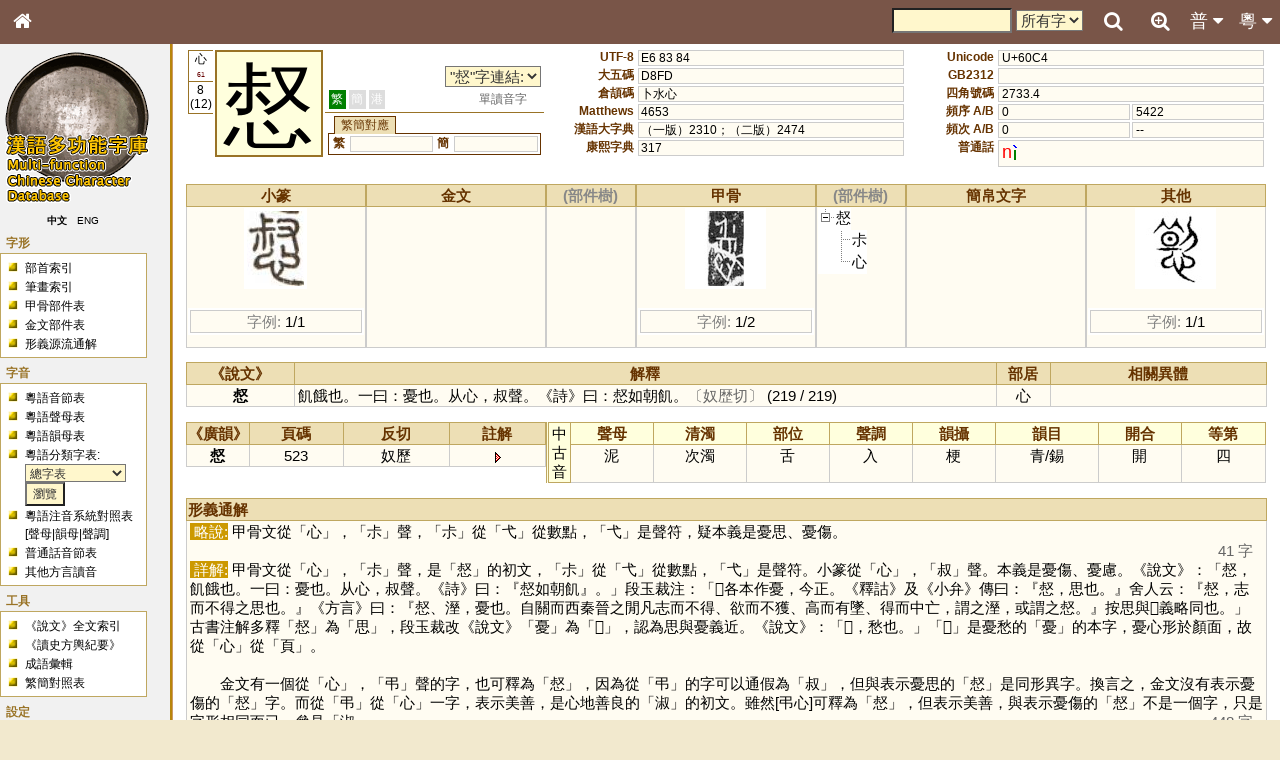

--- FILE ---
content_type: text/html; charset=UTF-8
request_url: https://humanum.arts.cuhk.edu.hk/Lexis/lexi-mf/search.php?word=%E6%83%84
body_size: 11455
content:
<!DOCTYPE html>
<html>
<head>
<!-- Google tag (gtag.js) -->
<script async src="https://www.googletagmanager.com/gtag/js?id=G-3NXT305ZEQ"></script>
<script>
  window.dataLayer = window.dataLayer || [];
  function gtag(){dataLayer.push(arguments);}
  gtag('js', new Date());

  gtag('config', 'G-3NXT305ZEQ');
</script>
<meta http-equiv="Content-Type" content="text/html; charset=utf-8" />
<meta name="viewport" content="width=device-width, initial-scale=1.0, maximum-scale=1.0, user-scalable=no" />
<title>漢語多功能字庫</title>
<link href="main.css" rel="stylesheet" type="text/css">
<link rel="stylesheet" href="https://fonts.googleapis.com/css?family=Raleway">
<link rel="stylesheet" href="https://cdnjs.cloudflare.com/ajax/libs/font-awesome/4.7.0/css/font-awesome.min.css">

<link href="css/lightbox.css" rel="stylesheet" type="text/css">
<script type="text/javascript" src="js/jquery-1.8.1.min.js"></script>
<script type="text/javascript" src="js/jquery.ez-plus.js"></script>
<script type="text/javascript" src="js/lightbox.js"></script>
<script type="text/javascript" src="yui/yahoo-dom-event/yahoo-dom-event.js"></script>
<script src = "js/cookie.js"></script>
<script src = "js/phonetic.js"></script>
<script src = "js/mandarin.js"></script>
<script src = "js/main.js"></script>
<link rel="stylesheet" type="text/css" href="yui/treeview/assets/tree.css">
<script src = "yui/yahoo/yahoo-min.js"></script>
<script src = "yui/event/event-min.js"></script>
<script src = "yui/treeview/treeview-min.js"></script>
<script src = "js/pieceTree.js"></script>
<script type="text/javascript">
    function usefulLinks(l) {
        if (l) {
            window.open(l,'useful','').focus();
            document.getElementById('usefullinks').selectedIndex = 0;
        }
    }
    document.title = "漢語多功能字庫 - 字頭 「惄」";
</script></head>
<body onload="phonetic_init(); expandAllTree();">
<div id="mouseoverlayer"><!----></div>
<div id="globalWrapper">

<!-- Top Bar -->
<div class="mf-top" style="z-index:4">
	<div class="mf-bar mf-brown mf-large">
		<a href="javascript:void(0);" class="topnav-icons fa fa-bars mf-hide-large mf-left mf-bar-item mf-button" title="Menu" onclick="mf_open();"></a>
		<a href="/" class="topnav-icons fa fa-home mf-left mf-bar-item mf-button" title="Home"></a>
		<a href="javascript:void(0);" class="mf-bar-item mf-button mf-right" id="topnavbtn_cantonese_ph" onclick="mf_open_nav('cantonese_ph')" title="粵音音節">粵 <i class="fa fa-caret-down"></i><i class="fa fa-caret-up" style="display:none"></i></a>
		<a href="javascript:void(0);" class="mf-bar-item mf-button mf-right" id="topnavbtn_mandarin_ph" onclick="mf_open_nav('mandarin_ph')" title="普通話音節">普 <i class="fa fa-caret-down"></i><i class="fa fa-caret-up" style="display:none"></i></a>
		<a href="advanceSearch.php" class="topnav-icons fa fa-search-plus mf-right mf-bar-item mf-button" title="Advanced Search"></a>
		<a href="javascript:void(0);" class="topnav-icons fa fa-search mf-right mf-bar-item mf-button" id="top_search_button" onclick="open_search(this)" title="Search"></a>
		<div id="search_bar_panel">
			<a href="javascript:void(0);" class="topnav-icons fa fa-times-circle mf-right mf-bar-item mf-button" id="top_search_close"  onclick="open_search(this)" title="Close"></a>
			<a href="javascript:void(0);" class="topnav-icons fa fa-search mf-right mf-bar-item mf-button" onclick="document.getElementById('search_hc_search').submit()" title="Search"></a>
			<div class="mf-right mf-bar-item mf-medium">
			<form id="search_hc_search" name="search_hc_search" action="searchAll.php" method="get">
				<input type="hidden" name="type" value="word"><input type="hidden" name="simple" value="1">
				<input type="text" name="q" id="search_input" size="10" maxlength="">
				<select name="freq">
					<option value="-1">所有字</option>
					<option value="0">常用字</option>
				</select>
			</form>
			</div>
		</div>
	</div>
	<div id="nav_mandarin_ph">
		<table>
			<tr>
				<td colspan="3">
				<form name="search_mandarin_ph_search" id="search_mandarin_ph_search">
					<span id="search_mandarin_ph_dropdown_span"><span class="ph_initial">?</span><span class="ph_final">?</span><span class="ph_tone">?</span></span>
					<input type="button" onclick="search_mandarin_ph_submit()" class="searchButton" value="搜索">
				</form>
				</td>
			</tr>
			<tr>
				<td valign="top">
					<table class="ph_initial">
						<tr>
							<th onmouseover="this.style.backgroundColor = 'yellow'" onmouseout="this.style.backgroundColor = 'white'" onclick="mandarin_ph_pulldown_gen(1, '?')">聲母</th>
						</tr>
						<tr>
							<th onmouseover="this.style.backgroundColor = 'yellow'" onmouseout="this.style.backgroundColor = 'white'" onclick="mandarin_ph_pulldown_gen(1, '-')">-</th>
						</tr>
						<tr>
							<td onmouseover="this.style.backgroundColor = 'yellow'" onmouseout="this.style.backgroundColor = 'white'" onclick="mandarin_ph_pulldown_gen(1, 'b')">b</td>
						</tr>
						<tr>
							<td onmouseover="this.style.backgroundColor = 'yellow'" onmouseout="this.style.backgroundColor = 'white'" onclick="mandarin_ph_pulldown_gen(1, 'p')">p</td>
						</tr>
						<tr>
							<td onmouseover="this.style.backgroundColor = 'yellow'" onmouseout="this.style.backgroundColor = 'white'" onclick="mandarin_ph_pulldown_gen(1, 'm')">m</td>
						</tr>
						<tr>
							<td onmouseover="this.style.backgroundColor = 'yellow'" onmouseout="this.style.backgroundColor = 'white'" onclick="mandarin_ph_pulldown_gen(1, 'f')">f</td>
						</tr>
						<tr>
							<td onmouseover="this.style.backgroundColor = 'yellow'" onmouseout="this.style.backgroundColor = 'white'" onclick="mandarin_ph_pulldown_gen(1, 'd')">d</td>
						</tr>
						<tr>
							<td onmouseover="this.style.backgroundColor = 'yellow'" onmouseout="this.style.backgroundColor = 'white'" onclick="mandarin_ph_pulldown_gen(1, 't')">t</td>
						</tr>
						<tr>
							<td onmouseover="this.style.backgroundColor = 'yellow'" onmouseout="this.style.backgroundColor = 'white'" onclick="mandarin_ph_pulldown_gen(1, 'n')">n</td>
						</tr>
						<tr>
							<td onmouseover="this.style.backgroundColor = 'yellow'" onmouseout="this.style.backgroundColor = 'white'" onclick="mandarin_ph_pulldown_gen(1, 'l')">l</td>
						</tr>
						<tr>
							<td onmouseover="this.style.backgroundColor = 'yellow'" onmouseout="this.style.backgroundColor = 'white'" onclick="mandarin_ph_pulldown_gen(1, 'g')">g</td>
						</tr>
						<tr>
							<td onmouseover="this.style.backgroundColor = 'yellow'" onmouseout="this.style.backgroundColor = 'white'" onclick="mandarin_ph_pulldown_gen(1, 'k')">k</td>
						</tr>
						<tr>
							<td onmouseover="this.style.backgroundColor = 'yellow'" onmouseout="this.style.backgroundColor = 'white'" onclick="mandarin_ph_pulldown_gen(1, 'h')">h</td>
						</tr>
						<tr>
							<td onmouseover="this.style.backgroundColor = 'yellow'" onmouseout="this.style.backgroundColor = 'white'" onclick="mandarin_ph_pulldown_gen(1, 'j')">j</td>
						</tr>
						<tr>
							<td onmouseover="this.style.backgroundColor = 'yellow'" onmouseout="this.style.backgroundColor = 'white'" onclick="mandarin_ph_pulldown_gen(1, 'q')">q</td>
						</tr>
						<tr>
							<td onmouseover="this.style.backgroundColor = 'yellow'" onmouseout="this.style.backgroundColor = 'white'" onclick="mandarin_ph_pulldown_gen(1, 'x')">x</td>
						</tr>
						<tr>
							<td onmouseover="this.style.backgroundColor = 'yellow'" onmouseout="this.style.backgroundColor = 'white'" onclick="mandarin_ph_pulldown_gen(1, 'zh')">zh</td>
						</tr>
						<tr>
							<td onmouseover="this.style.backgroundColor = 'yellow'" onmouseout="this.style.backgroundColor = 'white'" onclick="mandarin_ph_pulldown_gen(1, 'ch')">ch</td>
						</tr>
						<tr>
							<td onmouseover="this.style.backgroundColor = 'yellow'" onmouseout="this.style.backgroundColor = 'white'" onclick="mandarin_ph_pulldown_gen(1, 'sh')">sh</td>
						</tr>
						<tr>
							<td onmouseover="this.style.backgroundColor = 'yellow'" onmouseout="this.style.backgroundColor = 'white'" onclick="mandarin_ph_pulldown_gen(1, 'r')">r</td>
						</tr>
						<tr>
							<td onmouseover="this.style.backgroundColor = 'yellow'" onmouseout="this.style.backgroundColor = 'white'" onclick="mandarin_ph_pulldown_gen(1, 'z')">z</td>
						</tr>
						<tr>
							<td onmouseover="this.style.backgroundColor = 'yellow'" onmouseout="this.style.backgroundColor = 'white'" onclick="mandarin_ph_pulldown_gen(1, 'c')">c</td>
						</tr>
						<tr>
							<td onmouseover="this.style.backgroundColor = 'yellow'" onmouseout="this.style.backgroundColor = 'white'" onclick="mandarin_ph_pulldown_gen(1, 's')">s</td>
						</tr>
						<tr>
							<td onmouseover="this.style.backgroundColor = 'yellow'" onmouseout="this.style.backgroundColor = 'white'" onclick="mandarin_ph_pulldown_gen(1, 'y')">y</td>
						</tr>
						<tr>
							<td onmouseover="this.style.backgroundColor = 'yellow'" onmouseout="this.style.backgroundColor = 'white'" onclick="mandarin_ph_pulldown_gen(1, 'w')">w</td>
						</tr>
					</table>
				</td>
				<td valign="top">
					<table class="ph_final">
						<tr>
							<th colspan="3" onmouseover="this.style.backgroundColor = 'yellow'" onmouseout="this.style.backgroundColor = 'white'" onclick="mandarin_ph_pulldown_gen(2, '?')">韻母</th>
						</tr>
						<tr>
							<td onmouseover="this.style.backgroundColor = 'yellow'" onmouseout="this.style.backgroundColor = 'white'" onclick="mandarin_ph_pulldown_gen(2, 'a')">a</td>
							<td onmouseover="this.style.backgroundColor = 'yellow'" onmouseout="this.style.backgroundColor = 'white'" onclick="mandarin_ph_pulldown_gen(2, 'o')">o</td>
							<td onmouseover="this.style.backgroundColor = 'yellow'" onmouseout="this.style.backgroundColor = 'white'" onclick="mandarin_ph_pulldown_gen(2, 'e')">e</td>
						</tr>
						<tr>
							<td onmouseover="this.style.backgroundColor = 'yellow'" onmouseout="this.style.backgroundColor = 'white'" onclick="mandarin_ph_pulldown_gen(2, 'er')">er</td>
							<td onmouseover="this.style.backgroundColor = 'yellow'" onmouseout="this.style.backgroundColor = 'white'" onclick="mandarin_ph_pulldown_gen(2, 'ai')">ai</td>
							<td onmouseover="this.style.backgroundColor = 'yellow'" onmouseout="this.style.backgroundColor = 'white'" onclick="mandarin_ph_pulldown_gen(2, 'ei')">ei</td>
						</tr>
						<tr>
							<td onmouseover="this.style.backgroundColor = 'yellow'" onmouseout="this.style.backgroundColor = 'white'" onclick="mandarin_ph_pulldown_gen(2, 'ao')">ao</td>
							<td onmouseover="this.style.backgroundColor = 'yellow'" onmouseout="this.style.backgroundColor = 'white'" onclick="mandarin_ph_pulldown_gen(2, 'ou')">ou</td>
							<td onmouseover="this.style.backgroundColor = 'yellow'" onmouseout="this.style.backgroundColor = 'white'" onclick="mandarin_ph_pulldown_gen(2, 'an')">an</td>
						</tr>
						<tr>
							<td onmouseover="this.style.backgroundColor = 'yellow'" onmouseout="this.style.backgroundColor = 'white'" onclick="mandarin_ph_pulldown_gen(2, 'en')">en</td>
							<td onmouseover="this.style.backgroundColor = 'yellow'" onmouseout="this.style.backgroundColor = 'white'" onclick="mandarin_ph_pulldown_gen(2, 'ang')">ang</td>
							<td onmouseover="this.style.backgroundColor = 'yellow'" onmouseout="this.style.backgroundColor = 'white'" onclick="mandarin_ph_pulldown_gen(2, 'eng')">eng</td>
						</tr>
						<tr>
							<td onmouseover="this.style.backgroundColor = 'yellow'" onmouseout="this.style.backgroundColor = 'white'" onclick="mandarin_ph_pulldown_gen(2, 'ong')">ong</td>
							<td></td>
							<td></td>
						</tr>
						<tr>
							<td onmouseover="this.style.backgroundColor = 'yellow'" onmouseout="this.style.backgroundColor = 'white'" onclick="mandarin_ph_pulldown_gen(2, 'i')">i</td>
							<td onmouseover="this.style.backgroundColor = 'yellow'" onmouseout="this.style.backgroundColor = 'white'" onclick="mandarin_ph_pulldown_gen(2, 'ia')">ia</td>
							<td onmouseover="this.style.backgroundColor = 'yellow'" onmouseout="this.style.backgroundColor = 'white'" onclick="mandarin_ph_pulldown_gen(2, 'iao')">iao</td>
						</tr>
						<tr>
							<td onmouseover="this.style.backgroundColor = 'yellow'" onmouseout="this.style.backgroundColor = 'white'" onclick="mandarin_ph_pulldown_gen(2, 'ie')">ie</td>
							<td colspan="2" onmouseover="this.style.backgroundColor = 'yellow'" onmouseout="this.style.backgroundColor = 'white'" onclick="mandarin_ph_pulldown_gen(2, 'iu')">iou <span style="color:#666">(iu)</span></td>
						</tr>
						<tr>
							<td onmouseover="this.style.backgroundColor = 'yellow'" onmouseout="this.style.backgroundColor = 'white'" onclick="mandarin_ph_pulldown_gen(2, 'ian')">ian</td>
							<td onmouseover="this.style.backgroundColor = 'yellow'" onmouseout="this.style.backgroundColor = 'white'" onclick="mandarin_ph_pulldown_gen(2, 'in')">in</td>
							<td onmouseover="this.style.backgroundColor = 'yellow'" onmouseout="this.style.backgroundColor = 'white'" onclick="mandarin_ph_pulldown_gen(2, 'iang')">iang</td>
						</tr>
						<tr>
							<td onmouseover="this.style.backgroundColor = 'yellow'" onmouseout="this.style.backgroundColor = 'white'" onclick="mandarin_ph_pulldown_gen(2, 'ing')">ing</td>
							<td onmouseover="this.style.backgroundColor = 'yellow'" onmouseout="this.style.backgroundColor = 'white'" onclick="mandarin_ph_pulldown_gen(2, 'iong')">iong</td>
							<td></td>
						</tr>
						<tr>
							<td onmouseover="this.style.backgroundColor = 'yellow'" onmouseout="this.style.backgroundColor = 'white'" onclick="mandarin_ph_pulldown_gen(2, 'u')">u</td>
							<td onmouseover="this.style.backgroundColor = 'yellow'" onmouseout="this.style.backgroundColor = 'white'" onclick="mandarin_ph_pulldown_gen(2, 'ua')">ua</td>
							<td onmouseover="this.style.backgroundColor = 'yellow'" onmouseout="this.style.backgroundColor = 'white'" onclick="mandarin_ph_pulldown_gen(2, 'uo')">uo</td>
						</tr>
						<tr>
							<td onmouseover="this.style.backgroundColor = 'yellow'" onmouseout="this.style.backgroundColor = 'white'" onclick="mandarin_ph_pulldown_gen(2, 'uai')">uai</td>
							<td colspan="2" onmouseover="this.style.backgroundColor = 'yellow'" onmouseout="this.style.backgroundColor = 'white'" onclick="mandarin_ph_pulldown_gen(2, 'ui')">uei <span style="color:#666">(ui)</span></td>
						</tr>
						<tr>
							<td onmouseover="this.style.backgroundColor = 'yellow'" onmouseout="this.style.backgroundColor = 'white'" onclick="mandarin_ph_pulldown_gen(2, 'uan')">uan</td>
							<td colspan="2" onmouseover="this.style.backgroundColor = 'yellow'" onmouseout="this.style.backgroundColor = 'white'" onclick="mandarin_ph_pulldown_gen(2, 'un')">uen <span style="color:#666">(un)</span></td>
						</tr>
						<tr>
							<td onmouseover="this.style.backgroundColor = 'yellow'" onmouseout="this.style.backgroundColor = 'white'" onclick="mandarin_ph_pulldown_gen(2, 'uang')">uang</td>
							<td></td>
							<td></td>
						</tr>
						<tr>
							<td colspan="2" onmouseover="this.style.backgroundColor = 'yellow'" onmouseout="this.style.backgroundColor = 'white'" onclick="mandarin_ph_pulldown_gen(2, 'U')">ü <span style="color:#666">(u)</span></td>
							<td></td>
						</tr>
						<tr>
							<td colspan="2" onmouseover="this.style.backgroundColor = 'yellow'" onmouseout="this.style.backgroundColor = 'white'" onclick="mandarin_ph_pulldown_gen(2, 'Ue')">üe <span style="color:#666">(ue)</span></td>
							<td></td>
						</tr>
						<tr>
							<td colspan="2" onmouseover="this.style.backgroundColor = 'yellow'" onmouseout="this.style.backgroundColor = 'white'" onclick="mandarin_ph_pulldown_gen(2, 'Uan')">üan <span style="color:#666">(uan)</span></td>
							<td></td>
						</tr>
						<tr>
							<td colspan="2" onmouseover="this.style.backgroundColor = 'yellow'" onmouseout="this.style.backgroundColor = 'white'" onclick="mandarin_ph_pulldown_gen(2, 'Un')">ün <span style="color:#666">(un)</span></td>
							<td></td>
						</tr>
					</table>
				</td>
				<td valign="top">
					<table class="ph_tone">
						<tr>
							<th onmouseover="this.style.backgroundColor = 'yellow'" onmouseout="this.style.backgroundColor = 'white'" onclick="mandarin_ph_pulldown_gen(3, '?')">聲調</th>
						</tr>
						<tr>
							<td onmouseover="this.style.backgroundColor = 'yellow'" onmouseout="this.style.backgroundColor = 'white'" onclick="mandarin_ph_pulldown_gen(3, '0')">&nbsp;</td>
						</tr>
						<tr>
							<td onmouseover="this.style.backgroundColor = 'yellow'" onmouseout="this.style.backgroundColor = 'white'" onclick="mandarin_ph_pulldown_gen(3, '1')"><img src="img/phonetic/pinyin1.gif" border="0" align="absmiddle"></td>
						</tr>
						<tr>
							<td onmouseover="this.style.backgroundColor = 'yellow'" onmouseout="this.style.backgroundColor = 'white'" onclick="mandarin_ph_pulldown_gen(3, '2')"><img src="img/phonetic/pinyin2.gif" border="0" align="absmiddle"></td>
						</tr>
						<tr>
							<td onmouseover="this.style.backgroundColor = 'yellow'" onmouseout="this.style.backgroundColor = 'white'" onclick="mandarin_ph_pulldown_gen(3, '3')"><img src="img/phonetic/pinyin3.gif" border="0" align="absmiddle"></td>
						</tr>
						<tr>
							<td onmouseover="this.style.backgroundColor = 'yellow'" onmouseout="this.style.backgroundColor = 'white'" onclick="mandarin_ph_pulldown_gen(3, '4')"><img src="img/phonetic/pinyin4.gif" border="0" align="absmiddle"></td>
						</tr>
					</table>
				</td>
			</tr>
		</table>
	</div>
	<div id="nav_cantonese_ph">
		<table>
			<tr>
				<td colspan="3">
				<form name="search_ph_search" id="search_ph_search">
					<span id="search_ph_dropdown_span"><span class="ph_initial">?</span><span class="ph_final">?</span><span class="ph_tone">?</span></span>
					<input type="button" onclick="search_ph_submit()" class="searchButton" value="搜索">
				</form>
				</td>
			</tr>
			<tr>
				<td valign="top">
					<table class="ph_initial">
						<tr>
							<th onmouseover="this.style.backgroundColor = 'yellow'" onmouseout="this.style.backgroundColor = 'white'" onclick="ph_pulldown_gen(1, '?')">聲母</th>
						</tr>
						<tr>
							<th onmouseover="this.style.backgroundColor = 'yellow'" onmouseout="this.style.backgroundColor = 'white'" onclick="ph_pulldown_gen(1, '-')">-</th>
						</tr>
						<tr>
							<td onmouseover="this.style.backgroundColor = 'yellow'" onmouseout="this.style.backgroundColor = 'white'" onclick="ph_pulldown_gen(1, 'b')"><span id='phonetic_0'></span><script type="text/javascript">
	phonetic_initial[0] = "b";
	phonetic_final[0] = "";
	phonetic_tone[0] = "";
	phonetic_mode[0] = "0";
</script></td>
						</tr>
						<tr>
							<td onmouseover="this.style.backgroundColor = 'yellow'" onmouseout="this.style.backgroundColor = 'white'" onclick="ph_pulldown_gen(1, 'p')"><span id='phonetic_1'></span><script type="text/javascript">
	phonetic_initial[1] = "p";
	phonetic_final[1] = "";
	phonetic_tone[1] = "";
	phonetic_mode[1] = "0";
</script></td>
						</tr>
						<tr>
							<td onmouseover="this.style.backgroundColor = 'yellow'" onmouseout="this.style.backgroundColor = 'white'" onclick="ph_pulldown_gen(1, 'm')"><span id='phonetic_2'></span><script type="text/javascript">
	phonetic_initial[2] = "m";
	phonetic_final[2] = "";
	phonetic_tone[2] = "";
	phonetic_mode[2] = "0";
</script></td>
						</tr>
						<tr>
							<td onmouseover="this.style.backgroundColor = 'yellow'" onmouseout="this.style.backgroundColor = 'white'" onclick="ph_pulldown_gen(1, 'f')"><span id='phonetic_3'></span><script type="text/javascript">
	phonetic_initial[3] = "f";
	phonetic_final[3] = "";
	phonetic_tone[3] = "";
	phonetic_mode[3] = "0";
</script></td>
						</tr>
						<tr>
							<td onmouseover="this.style.backgroundColor = 'yellow'" onmouseout="this.style.backgroundColor = 'white'" onclick="ph_pulldown_gen(1, 'd')"><span id='phonetic_4'></span><script type="text/javascript">
	phonetic_initial[4] = "d";
	phonetic_final[4] = "";
	phonetic_tone[4] = "";
	phonetic_mode[4] = "0";
</script></td>
						</tr>
						<tr>
							<td onmouseover="this.style.backgroundColor = 'yellow'" onmouseout="this.style.backgroundColor = 'white'" onclick="ph_pulldown_gen(1, 't')"><span id='phonetic_5'></span><script type="text/javascript">
	phonetic_initial[5] = "t";
	phonetic_final[5] = "";
	phonetic_tone[5] = "";
	phonetic_mode[5] = "0";
</script></td>
						</tr>
						<tr>
							<td onmouseover="this.style.backgroundColor = 'yellow'" onmouseout="this.style.backgroundColor = 'white'" onclick="ph_pulldown_gen(1, 'n')"><span id='phonetic_6'></span><script type="text/javascript">
	phonetic_initial[6] = "n";
	phonetic_final[6] = "";
	phonetic_tone[6] = "";
	phonetic_mode[6] = "0";
</script></td>
						</tr>
						<tr>
							<td onmouseover="this.style.backgroundColor = 'yellow'" onmouseout="this.style.backgroundColor = 'white'" onclick="ph_pulldown_gen(1, 'l')"><span id='phonetic_7'></span><script type="text/javascript">
	phonetic_initial[7] = "l";
	phonetic_final[7] = "";
	phonetic_tone[7] = "";
	phonetic_mode[7] = "0";
</script></td>
						</tr>
						<tr>
							<td onmouseover="this.style.backgroundColor = 'yellow'" onmouseout="this.style.backgroundColor = 'white'" onclick="ph_pulldown_gen(1, 'g')"><span id='phonetic_8'></span><script type="text/javascript">
	phonetic_initial[8] = "g";
	phonetic_final[8] = "";
	phonetic_tone[8] = "";
	phonetic_mode[8] = "0";
</script></td>
						</tr>
						<tr>
							<td onmouseover="this.style.backgroundColor = 'yellow'" onmouseout="this.style.backgroundColor = 'white'" onclick="ph_pulldown_gen(1, 'k')"><span id='phonetic_9'></span><script type="text/javascript">
	phonetic_initial[9] = "k";
	phonetic_final[9] = "";
	phonetic_tone[9] = "";
	phonetic_mode[9] = "0";
</script></td>
						</tr>
						<tr>
							<td onmouseover="this.style.backgroundColor = 'yellow'" onmouseout="this.style.backgroundColor = 'white'" onclick="ph_pulldown_gen(1, 'h')"><span id='phonetic_10'></span><script type="text/javascript">
	phonetic_initial[10] = "h";
	phonetic_final[10] = "";
	phonetic_tone[10] = "";
	phonetic_mode[10] = "0";
</script></td>
						</tr>
						<tr>
							<td onmouseover="this.style.backgroundColor = 'yellow'" onmouseout="this.style.backgroundColor = 'white'" onclick="ph_pulldown_gen(1, 'ng')"><span id='phonetic_11'></span><script type="text/javascript">
	phonetic_initial[11] = "ng";
	phonetic_final[11] = "";
	phonetic_tone[11] = "";
	phonetic_mode[11] = "0";
</script></td>
						</tr>
						<tr>
							<td onmouseover="this.style.backgroundColor = 'yellow'" onmouseout="this.style.backgroundColor = 'white'" onclick="ph_pulldown_gen(1, 'z')"><span id='phonetic_12'></span><script type="text/javascript">
	phonetic_initial[12] = "z";
	phonetic_final[12] = "";
	phonetic_tone[12] = "";
	phonetic_mode[12] = "1";
</script></td>
						</tr>
						<tr>
							<td onmouseover="this.style.backgroundColor = 'yellow'" onmouseout="this.style.backgroundColor = 'white'" onclick="ph_pulldown_gen(1, 'c')"><span id='phonetic_13'></span><script type="text/javascript">
	phonetic_initial[13] = "c";
	phonetic_final[13] = "";
	phonetic_tone[13] = "";
	phonetic_mode[13] = "1";
</script></td>
						</tr>
						<tr>
							<td onmouseover="this.style.backgroundColor = 'yellow'" onmouseout="this.style.backgroundColor = 'white'" onclick="ph_pulldown_gen(1, 's')"><span id='phonetic_14'></span><script type="text/javascript">
	phonetic_initial[14] = "s";
	phonetic_final[14] = "";
	phonetic_tone[14] = "";
	phonetic_mode[14] = "1";
</script></td>
						</tr>
						<tr>
							<td onmouseover="this.style.backgroundColor = 'yellow'" onmouseout="this.style.backgroundColor = 'white'" onclick="ph_pulldown_gen(1, 'gw')"><span id='phonetic_15'></span><script type="text/javascript">
	phonetic_initial[15] = "gw";
	phonetic_final[15] = "";
	phonetic_tone[15] = "";
	phonetic_mode[15] = "0";
</script></td>
						</tr>
						<tr>
							<td onmouseover="this.style.backgroundColor = 'yellow'" onmouseout="this.style.backgroundColor = 'white'" onclick="ph_pulldown_gen(1, 'kw')"><span id='phonetic_16'></span><script type="text/javascript">
	phonetic_initial[16] = "kw";
	phonetic_final[16] = "";
	phonetic_tone[16] = "";
	phonetic_mode[16] = "0";
</script></td>
						</tr>
						<tr>
							<td onmouseover="this.style.backgroundColor = 'yellow'" onmouseout="this.style.backgroundColor = 'white'" onclick="ph_pulldown_gen(1, 'j')"><span id='phonetic_17'></span><script type="text/javascript">
	phonetic_initial[17] = "j";
	phonetic_final[17] = "";
	phonetic_tone[17] = "";
	phonetic_mode[17] = "0";
</script></td>
						</tr>
						<tr>
							<td onmouseover="this.style.backgroundColor = 'yellow'" onmouseout="this.style.backgroundColor = 'white'" onclick="ph_pulldown_gen(1, 'w')"><span id='phonetic_18'></span><script type="text/javascript">
	phonetic_initial[18] = "w";
	phonetic_final[18] = "";
	phonetic_tone[18] = "";
	phonetic_mode[18] = "0";
</script></td>
						</tr>
					</table>
				</td>
				<td valign="top">
					<table class="ph_final">
						<tr>
							<th colspan="3" onmouseover="this.style.backgroundColor = 'yellow'" onmouseout="this.style.backgroundColor = 'white'" onclick="ph_pulldown_gen(2, '?')">韻母</th>
						</tr>
						<tr>
							<td onmouseover="this.style.backgroundColor = 'yellow'" onmouseout="this.style.backgroundColor = 'white'" onclick="ph_pulldown_gen(2, 'aa')"><span id='phonetic_19'></span><script type="text/javascript">
	phonetic_initial[19] = "";
	phonetic_final[19] = "aa";
	phonetic_tone[19] = "";
	phonetic_mode[19] = "0";
</script></td>
							<td onmouseover="this.style.backgroundColor = 'yellow'" onmouseout="this.style.backgroundColor = 'white'" onclick="ph_pulldown_gen(2, 'aai')"><span id='phonetic_20'></span><script type="text/javascript">
	phonetic_initial[20] = "";
	phonetic_final[20] = "aai";
	phonetic_tone[20] = "";
	phonetic_mode[20] = "0";
</script></td>
							<td onmouseover="this.style.backgroundColor = 'yellow'" onmouseout="this.style.backgroundColor = 'white'" onclick="ph_pulldown_gen(2, 'aau')"><span id='phonetic_21'></span><script type="text/javascript">
	phonetic_initial[21] = "";
	phonetic_final[21] = "aau";
	phonetic_tone[21] = "";
	phonetic_mode[21] = "0";
</script></td>
						</tr>
						<tr>
							<td onmouseover="this.style.backgroundColor = 'yellow'" onmouseout="this.style.backgroundColor = 'white'" onclick="ph_pulldown_gen(2, 'aam')"><span id='phonetic_22'></span><script type="text/javascript">
	phonetic_initial[22] = "";
	phonetic_final[22] = "aam";
	phonetic_tone[22] = "";
	phonetic_mode[22] = "0";
</script></td>
							<td onmouseover="this.style.backgroundColor = 'yellow'" onmouseout="this.style.backgroundColor = 'white'" onclick="ph_pulldown_gen(2, 'aan')"><span id='phonetic_23'></span><script type="text/javascript">
	phonetic_initial[23] = "";
	phonetic_final[23] = "aan";
	phonetic_tone[23] = "";
	phonetic_mode[23] = "0";
</script></td>
							<td onmouseover="this.style.backgroundColor = 'yellow'" onmouseout="this.style.backgroundColor = 'white'" onclick="ph_pulldown_gen(2, 'aang')"><span id='phonetic_24'></span><script type="text/javascript">
	phonetic_initial[24] = "";
	phonetic_final[24] = "aang";
	phonetic_tone[24] = "";
	phonetic_mode[24] = "0";
</script></td>
						</tr>
						<tr>
							<td onmouseover="this.style.backgroundColor = 'yellow'" onmouseout="this.style.backgroundColor = 'white'" onclick="ph_pulldown_gen(2, 'aap')"><span id='phonetic_25'></span><script type="text/javascript">
	phonetic_initial[25] = "";
	phonetic_final[25] = "aap";
	phonetic_tone[25] = "";
	phonetic_mode[25] = "0";
</script></td>
							<td onmouseover="this.style.backgroundColor = 'yellow'" onmouseout="this.style.backgroundColor = 'white'" onclick="ph_pulldown_gen(2, 'aat')"><span id='phonetic_26'></span><script type="text/javascript">
	phonetic_initial[26] = "";
	phonetic_final[26] = "aat";
	phonetic_tone[26] = "";
	phonetic_mode[26] = "0";
</script></td>
							<td onmouseover="this.style.backgroundColor = 'yellow'" onmouseout="this.style.backgroundColor = 'white'" onclick="ph_pulldown_gen(2, 'aak')"><span id='phonetic_27'></span><script type="text/javascript">
	phonetic_initial[27] = "";
	phonetic_final[27] = "aak";
	phonetic_tone[27] = "";
	phonetic_mode[27] = "0";
</script></td>
						</tr>
						<tr>
							<td onmouseover="this.style.backgroundColor = 'yellow'" onmouseout="this.style.backgroundColor = 'white'" onclick="ph_pulldown_gen(2, 'ai')"><span id='phonetic_28'></span><script type="text/javascript">
	phonetic_initial[28] = "";
	phonetic_final[28] = "ai";
	phonetic_tone[28] = "";
	phonetic_mode[28] = "0";
</script></td>
							<td onmouseover="this.style.backgroundColor = 'yellow'" onmouseout="this.style.backgroundColor = 'white'" onclick="ph_pulldown_gen(2, 'au')"><span id='phonetic_29'></span><script type="text/javascript">
	phonetic_initial[29] = "";
	phonetic_final[29] = "au";
	phonetic_tone[29] = "";
	phonetic_mode[29] = "0";
</script></td>
							<td onmouseover="this.style.backgroundColor = 'yellow'" onmouseout="this.style.backgroundColor = 'white'" onclick="ph_pulldown_gen(2, 'am')"><span id='phonetic_30'></span><script type="text/javascript">
	phonetic_initial[30] = "";
	phonetic_final[30] = "am";
	phonetic_tone[30] = "";
	phonetic_mode[30] = "0";
</script></td>
						</tr>
						<tr>
							<td onmouseover="this.style.backgroundColor = 'yellow'" onmouseout="this.style.backgroundColor = 'white'" onclick="ph_pulldown_gen(2, 'an')"><span id='phonetic_31'></span><script type="text/javascript">
	phonetic_initial[31] = "";
	phonetic_final[31] = "an";
	phonetic_tone[31] = "";
	phonetic_mode[31] = "0";
</script></td>
							<td onmouseover="this.style.backgroundColor = 'yellow'" onmouseout="this.style.backgroundColor = 'white'" onclick="ph_pulldown_gen(2, 'ang')"><span id='phonetic_32'></span><script type="text/javascript">
	phonetic_initial[32] = "";
	phonetic_final[32] = "ang";
	phonetic_tone[32] = "";
	phonetic_mode[32] = "0";
</script></td>
							<td onmouseover="this.style.backgroundColor = 'yellow'" onmouseout="this.style.backgroundColor = 'white'" onclick="ph_pulldown_gen(2, 'ap')"><span id='phonetic_33'></span><script type="text/javascript">
	phonetic_initial[33] = "";
	phonetic_final[33] = "ap";
	phonetic_tone[33] = "";
	phonetic_mode[33] = "0";
</script></td>
						</tr>
						<tr>
							<td onmouseover="this.style.backgroundColor = 'yellow'" onmouseout="this.style.backgroundColor = 'white'" onclick="ph_pulldown_gen(2, 'at')"><span id='phonetic_34'></span><script type="text/javascript">
	phonetic_initial[34] = "";
	phonetic_final[34] = "at";
	phonetic_tone[34] = "";
	phonetic_mode[34] = "0";
</script></td>
							<td onmouseover="this.style.backgroundColor = 'yellow'" onmouseout="this.style.backgroundColor = 'white'" onclick="ph_pulldown_gen(2, 'ak')"><span id='phonetic_35'></span><script type="text/javascript">
	phonetic_initial[35] = "";
	phonetic_final[35] = "ak";
	phonetic_tone[35] = "";
	phonetic_mode[35] = "0";
</script></td>
							<td>&nbsp;</td>
						</tr>
						<tr>
							<td onmouseover="this.style.backgroundColor = 'yellow'" onmouseout="this.style.backgroundColor = 'white'" onclick="ph_pulldown_gen(2, 'e')"><span id='phonetic_36'></span><script type="text/javascript">
	phonetic_initial[36] = "";
	phonetic_final[36] = "e";
	phonetic_tone[36] = "";
	phonetic_mode[36] = "0";
</script></td>
							<td onmouseover="this.style.backgroundColor = 'yellow'" onmouseout="this.style.backgroundColor = 'white'" onclick="ph_pulldown_gen(2, 'ei')"><span id='phonetic_37'></span><script type="text/javascript">
	phonetic_initial[37] = "";
	phonetic_final[37] = "ei";
	phonetic_tone[37] = "";
	phonetic_mode[37] = "0";
</script></td>
							<td onmouseover="this.style.backgroundColor = 'yellow'" onmouseout="this.style.backgroundColor = 'white'" onclick="ph_pulldown_gen(2, 'eu')"><span id='phonetic_38'></span><script type="text/javascript">
	phonetic_initial[38] = "";
	phonetic_final[38] = "eu";
	phonetic_tone[38] = "";
	phonetic_mode[38] = "1";
</script></td>
						</tr>
						<tr>
							<td onmouseover="this.style.backgroundColor = 'yellow'" onmouseout="this.style.backgroundColor = 'white'" onclick="ph_pulldown_gen(2, 'em')"><span id='phonetic_39'></span><script type="text/javascript">
	phonetic_initial[39] = "";
	phonetic_final[39] = "em";
	phonetic_tone[39] = "";
	phonetic_mode[39] = "1";
</script></td>
							<td onmouseover="this.style.backgroundColor = 'yellow'" onmouseout="this.style.backgroundColor = 'white'" onclick="ph_pulldown_gen(2, 'eng')"><span id='phonetic_40'></span><script type="text/javascript">
	phonetic_initial[40] = "";
	phonetic_final[40] = "eng";
	phonetic_tone[40] = "";
	phonetic_mode[40] = "0";
</script></td>
							<td onmouseover="this.style.backgroundColor = 'yellow'" onmouseout="this.style.backgroundColor = 'white'" onclick="ph_pulldown_gen(2, 'ep')"><span id='phonetic_41'></span><script type="text/javascript">
	phonetic_initial[41] = "";
	phonetic_final[41] = "ep";
	phonetic_tone[41] = "";
	phonetic_mode[41] = "1";
</script></td>
						</tr>
						<tr>
							<td onmouseover="this.style.backgroundColor = 'yellow'" onmouseout="this.style.backgroundColor = 'white'" onclick="ph_pulldown_gen(2, 'ek')"><span id='phonetic_42'></span><script type="text/javascript">
	phonetic_initial[42] = "";
	phonetic_final[42] = "ek";
	phonetic_tone[42] = "";
	phonetic_mode[42] = "0";
</script></td>
							<td>&nbsp;</td>
							<td>&nbsp;</td>
						</tr>
						<tr>
							<td onmouseover="this.style.backgroundColor = 'yellow'" onmouseout="this.style.backgroundColor = 'white'" onclick="ph_pulldown_gen(2, 'i')"><span id='phonetic_43'></span><script type="text/javascript">
	phonetic_initial[43] = "";
	phonetic_final[43] = "i";
	phonetic_tone[43] = "";
	phonetic_mode[43] = "0";
</script></td>
							<td onmouseover="this.style.backgroundColor = 'yellow'" onmouseout="this.style.backgroundColor = 'white'" onclick="ph_pulldown_gen(2, 'iu')"><span id='phonetic_44'></span><script type="text/javascript">
	phonetic_initial[44] = "";
	phonetic_final[44] = "iu";
	phonetic_tone[44] = "";
	phonetic_mode[44] = "0";
</script></td>
							<td onmouseover="this.style.backgroundColor = 'yellow'" onmouseout="this.style.backgroundColor = 'white'" onclick="ph_pulldown_gen(2, 'im')"><span id='phonetic_45'></span><script type="text/javascript">
	phonetic_initial[45] = "";
	phonetic_final[45] = "im";
	phonetic_tone[45] = "";
	phonetic_mode[45] = "0";
</script></td>
						</tr>
						<tr>
							<td onmouseover="this.style.backgroundColor = 'yellow'" onmouseout="this.style.backgroundColor = 'white'" onclick="ph_pulldown_gen(2, 'in')"><span id='phonetic_46'></span><script type="text/javascript">
	phonetic_initial[46] = "";
	phonetic_final[46] = "in";
	phonetic_tone[46] = "";
	phonetic_mode[46] = "0";
</script></td>
							<td onmouseover="this.style.backgroundColor = 'yellow'" onmouseout="this.style.backgroundColor = 'white'" onclick="ph_pulldown_gen(2, 'ing')"><span id='phonetic_47'></span><script type="text/javascript">
	phonetic_initial[47] = "";
	phonetic_final[47] = "ing";
	phonetic_tone[47] = "";
	phonetic_mode[47] = "0";
</script></td>
							<td onmouseover="this.style.backgroundColor = 'yellow'" onmouseout="this.style.backgroundColor = 'white'" onclick="ph_pulldown_gen(2, 'ip')"><span id='phonetic_48'></span><script type="text/javascript">
	phonetic_initial[48] = "";
	phonetic_final[48] = "ip";
	phonetic_tone[48] = "";
	phonetic_mode[48] = "0";
</script></td>
						</tr>
						<tr>
							<td onmouseover="this.style.backgroundColor = 'yellow'" onmouseout="this.style.backgroundColor = 'white'" onclick="ph_pulldown_gen(2, 'it')"><span id='phonetic_49'></span><script type="text/javascript">
	phonetic_initial[49] = "";
	phonetic_final[49] = "it";
	phonetic_tone[49] = "";
	phonetic_mode[49] = "0";
</script></td>
							<td onmouseover="this.style.backgroundColor = 'yellow'" onmouseout="this.style.backgroundColor = 'white'" onclick="ph_pulldown_gen(2, 'ik')"><span id='phonetic_50'></span><script type="text/javascript">
	phonetic_initial[50] = "";
	phonetic_final[50] = "ik";
	phonetic_tone[50] = "";
	phonetic_mode[50] = "0";
</script></td>
							<td>&nbsp;</td>
						</tr>
						<tr>
							<td onmouseover="this.style.backgroundColor = 'yellow'" onmouseout="this.style.backgroundColor = 'white'" onclick="ph_pulldown_gen(2, 'o')"><span id='phonetic_51'></span><script type="text/javascript">
	phonetic_initial[51] = "";
	phonetic_final[51] = "o";
	phonetic_tone[51] = "";
	phonetic_mode[51] = "0";
</script></td>
							<td onmouseover="this.style.backgroundColor = 'yellow'" onmouseout="this.style.backgroundColor = 'white'" onclick="ph_pulldown_gen(2, 'oi')"><span id='phonetic_52'></span><script type="text/javascript">
	phonetic_initial[52] = "";
	phonetic_final[52] = "oi";
	phonetic_tone[52] = "";
	phonetic_mode[52] = "0";
</script></td>
							<td onmouseover="this.style.backgroundColor = 'yellow'" onmouseout="this.style.backgroundColor = 'white'" onclick="ph_pulldown_gen(2, 'ou')"><span id='phonetic_53'></span><script type="text/javascript">
	phonetic_initial[53] = "";
	phonetic_final[53] = "ou";
	phonetic_tone[53] = "";
	phonetic_mode[53] = "0";
</script></td>
						</tr>
						<tr>
							<td onmouseover="this.style.backgroundColor = 'yellow'" onmouseout="this.style.backgroundColor = 'white'" onclick="ph_pulldown_gen(2, 'on')"><span id='phonetic_54'></span><script type="text/javascript">
	phonetic_initial[54] = "";
	phonetic_final[54] = "on";
	phonetic_tone[54] = "";
	phonetic_mode[54] = "0";
</script></td>
							<td onmouseover="this.style.backgroundColor = 'yellow'" onmouseout="this.style.backgroundColor = 'white'" onclick="ph_pulldown_gen(2, 'ong')"><span id='phonetic_55'></span><script type="text/javascript">
	phonetic_initial[55] = "";
	phonetic_final[55] = "ong";
	phonetic_tone[55] = "";
	phonetic_mode[55] = "0";
</script></td>
							<td onmouseover="this.style.backgroundColor = 'yellow'" onmouseout="this.style.backgroundColor = 'white'" onclick="ph_pulldown_gen(2, 'ot')"><span id='phonetic_56'></span><script type="text/javascript">
	phonetic_initial[56] = "";
	phonetic_final[56] = "ot";
	phonetic_tone[56] = "";
	phonetic_mode[56] = "0";
</script></td>
						</tr>
						<tr>
							<td onmouseover="this.style.backgroundColor = 'yellow'" onmouseout="this.style.backgroundColor = 'white'" onclick="ph_pulldown_gen(2, 'ok')"><span id='phonetic_57'></span><script type="text/javascript">
	phonetic_initial[57] = "";
	phonetic_final[57] = "ok";
	phonetic_tone[57] = "";
	phonetic_mode[57] = "0";
</script></td>
							<td>&nbsp;</td>
							<td>&nbsp;</td>
						</tr>
						<tr>
							<td onmouseover="this.style.backgroundColor = 'yellow'" onmouseout="this.style.backgroundColor = 'white'" onclick="ph_pulldown_gen(2, 'u')"><span id='phonetic_58'></span><script type="text/javascript">
	phonetic_initial[58] = "";
	phonetic_final[58] = "u";
	phonetic_tone[58] = "";
	phonetic_mode[58] = "0";
</script></td>
							<td onmouseover="this.style.backgroundColor = 'yellow'" onmouseout="this.style.backgroundColor = 'white'" onclick="ph_pulldown_gen(2, 'ui')"><span id='phonetic_59'></span><script type="text/javascript">
	phonetic_initial[59] = "";
	phonetic_final[59] = "ui";
	phonetic_tone[59] = "";
	phonetic_mode[59] = "0";
</script></td>
							<td onmouseover="this.style.backgroundColor = 'yellow'" onmouseout="this.style.backgroundColor = 'white'" onclick="ph_pulldown_gen(2, 'un')"><span id='phonetic_60'></span><script type="text/javascript">
	phonetic_initial[60] = "";
	phonetic_final[60] = "un";
	phonetic_tone[60] = "";
	phonetic_mode[60] = "0";
</script></td>
						</tr>
						<tr>
							<td onmouseover="this.style.backgroundColor = 'yellow'" onmouseout="this.style.backgroundColor = 'white'" onclick="ph_pulldown_gen(2, 'ung')"><span id='phonetic_61'></span><script type="text/javascript">
	phonetic_initial[61] = "";
	phonetic_final[61] = "ung";
	phonetic_tone[61] = "";
	phonetic_mode[61] = "0";
</script></td>
							<td onmouseover="this.style.backgroundColor = 'yellow'" onmouseout="this.style.backgroundColor = 'white'" onclick="ph_pulldown_gen(2, 'ut')"><span id='phonetic_62'></span><script type="text/javascript">
	phonetic_initial[62] = "";
	phonetic_final[62] = "ut";
	phonetic_tone[62] = "";
	phonetic_mode[62] = "0";
</script></td>
							<td onmouseover="this.style.backgroundColor = 'yellow'" onmouseout="this.style.backgroundColor = 'white'" onclick="ph_pulldown_gen(2, 'uk')"><span id='phonetic_63'></span><script type="text/javascript">
	phonetic_initial[63] = "";
	phonetic_final[63] = "uk";
	phonetic_tone[63] = "";
	phonetic_mode[63] = "0";
</script></td>
						</tr>
						<tr>
							<td onmouseover="this.style.backgroundColor = 'yellow'" onmouseout="this.style.backgroundColor = 'white'" onclick="ph_pulldown_gen(2, 'oe')"><span id='phonetic_64'></span><script type="text/javascript">
	phonetic_initial[64] = "";
	phonetic_final[64] = "oe";
	phonetic_tone[64] = "";
	phonetic_mode[64] = "0";
</script></td>
							<td onmouseover="this.style.backgroundColor = 'yellow'" onmouseout="this.style.backgroundColor = 'white'" onclick="ph_pulldown_gen(2, 'oeng')"><span id='phonetic_65'></span><script type="text/javascript">
	phonetic_initial[65] = "";
	phonetic_final[65] = "oeng";
	phonetic_tone[65] = "";
	phonetic_mode[65] = "0";
</script></td>
							<td onmouseover="this.style.backgroundColor = 'yellow'" onmouseout="this.style.backgroundColor = 'white'" onclick="ph_pulldown_gen(2, 'oek')"><span id='phonetic_66'></span><script type="text/javascript">
	phonetic_initial[66] = "";
	phonetic_final[66] = "oek";
	phonetic_tone[66] = "";
	phonetic_mode[66] = "0";
</script></td>
						</tr>
						<tr>
							<td onmouseover="this.style.backgroundColor = 'yellow'" onmouseout="this.style.backgroundColor = 'white'" onclick="ph_pulldown_gen(2, 'eoi')"><span id='phonetic_67'></span><script type="text/javascript">
	phonetic_initial[67] = "";
	phonetic_final[67] = "eoi";
	phonetic_tone[67] = "";
	phonetic_mode[67] = "0";
</script></td>
							<td onmouseover="this.style.backgroundColor = 'yellow'" onmouseout="this.style.backgroundColor = 'white'" onclick="ph_pulldown_gen(2, 'eon')"><span id='phonetic_68'></span><script type="text/javascript">
	phonetic_initial[68] = "";
	phonetic_final[68] = "eon";
	phonetic_tone[68] = "";
	phonetic_mode[68] = "0";
</script></td>
							<td onmouseover="this.style.backgroundColor = 'yellow'" onmouseout="this.style.backgroundColor = 'white'" onclick="ph_pulldown_gen(2, 'eot')"><span id='phonetic_69'></span><script type="text/javascript">
	phonetic_initial[69] = "";
	phonetic_final[69] = "eot";
	phonetic_tone[69] = "";
	phonetic_mode[69] = "0";
</script></td>
						</tr>
						<tr>
							<td onmouseover="this.style.backgroundColor = 'yellow'" onmouseout="this.style.backgroundColor = 'white'" onclick="ph_pulldown_gen(2, 'yu')"><span id='phonetic_70'></span><script type="text/javascript">
	phonetic_initial[70] = "";
	phonetic_final[70] = "yu";
	phonetic_tone[70] = "";
	phonetic_mode[70] = "0";
</script></td>
							<td onmouseover="this.style.backgroundColor = 'yellow'" onmouseout="this.style.backgroundColor = 'white'" onclick="ph_pulldown_gen(2, 'yun')"><span id='phonetic_71'></span><script type="text/javascript">
	phonetic_initial[71] = "";
	phonetic_final[71] = "yun";
	phonetic_tone[71] = "";
	phonetic_mode[71] = "0";
</script></td>
							<td onmouseover="this.style.backgroundColor = 'yellow'" onmouseout="this.style.backgroundColor = 'white'" onclick="ph_pulldown_gen(2, 'yut')"><span id='phonetic_72'></span><script type="text/javascript">
	phonetic_initial[72] = "";
	phonetic_final[72] = "yut";
	phonetic_tone[72] = "";
	phonetic_mode[72] = "0";
</script></td>
						</tr>
						<tr>
							<td onmouseover="this.style.backgroundColor = 'yellow'" onmouseout="this.style.backgroundColor = 'white'" onclick="ph_pulldown_gen(2, 'm')"><span id='phonetic_73'></span><script type="text/javascript">
	phonetic_initial[73] = "";
	phonetic_final[73] = "m";
	phonetic_tone[73] = "";
	phonetic_mode[73] = "0";
</script></td>
							<td onmouseover="this.style.backgroundColor = 'yellow'" onmouseout="this.style.backgroundColor = 'white'" onclick="ph_pulldown_gen(2, 'ng')"><span id='phonetic_74'></span><script type="text/javascript">
	phonetic_initial[74] = "";
	phonetic_final[74] = "ng";
	phonetic_tone[74] = "";
	phonetic_mode[74] = "0";
</script></td>
							<td>&nbsp;</td>
						</tr>
					</table>
				</td>
				<td valign="top">
					<table class="ph_tone">
						<tr>
							<th onmouseover="this.style.backgroundColor = 'yellow'" onmouseout="this.style.backgroundColor = 'white'" onclick="ph_pulldown_gen(3, '?')">聲調</th>
						</tr>
						<tr>
							<td onmouseover="this.style.backgroundColor = 'yellow'" onmouseout="this.style.backgroundColor = 'white'" onclick="ph_pulldown_gen(3, '1')"><span id='phonetic_75'></span><script type="text/javascript">
	phonetic_initial[75] = "";
	phonetic_final[75] = "";
	phonetic_tone[75] = "1";
	phonetic_mode[75] = "1";
</script>&nbsp;</td>
						</tr>
						<tr>
							<td onmouseover="this.style.backgroundColor = 'yellow'" onmouseout="this.style.backgroundColor = 'white'" onclick="ph_pulldown_gen(3, '2')"><span id='phonetic_76'></span><script type="text/javascript">
	phonetic_initial[76] = "";
	phonetic_final[76] = "";
	phonetic_tone[76] = "2";
	phonetic_mode[76] = "0";
</script>&nbsp;</td>
						</tr>
						<tr>
							<td onmouseover="this.style.backgroundColor = 'yellow'" onmouseout="this.style.backgroundColor = 'white'" onclick="ph_pulldown_gen(3, '3')"><span id='phonetic_77'></span><script type="text/javascript">
	phonetic_initial[77] = "";
	phonetic_final[77] = "";
	phonetic_tone[77] = "3";
	phonetic_mode[77] = "1";
</script>&nbsp;</td>
						</tr>
						<tr>
							<td onmouseover="this.style.backgroundColor = 'yellow'" onmouseout="this.style.backgroundColor = 'white'" onclick="ph_pulldown_gen(3, '4')"><span id='phonetic_78'></span><script type="text/javascript">
	phonetic_initial[78] = "";
	phonetic_final[78] = "";
	phonetic_tone[78] = "4";
	phonetic_mode[78] = "0";
</script>&nbsp;</td>
						</tr>
						<tr>
							<td onmouseover="this.style.backgroundColor = 'yellow'" onmouseout="this.style.backgroundColor = 'white'" onclick="ph_pulldown_gen(3, '5')"><span id='phonetic_79'></span><script type="text/javascript">
	phonetic_initial[79] = "";
	phonetic_final[79] = "";
	phonetic_tone[79] = "5";
	phonetic_mode[79] = "0";
</script>&nbsp;</td>
						</tr>
						<tr>
							<td onmouseover="this.style.backgroundColor = 'yellow'" onmouseout="this.style.backgroundColor = 'white'" onclick="ph_pulldown_gen(3, '6')"><span id='phonetic_80'></span><script type="text/javascript">
	phonetic_initial[80] = "";
	phonetic_final[80] = "";
	phonetic_tone[80] = "6";
	phonetic_mode[80] = "1";
</script>&nbsp;</td>
						</tr>
					</table>
				</td>
			</tr>
			<tr>
				<td colspan="3" style="text-align: left; font-size: 80%"><span id="search_ph_special_message"></span></td>
			</tr>
		</table>
	</div>
</div>

<!-- Sidebar/menu -->
<nav class="mf-sidebar mf-collapse mf-light-gray mf-animate-left" id="column-one">

	<div id="m-logo" class="menu">
		<a style="background-image: url(img/leximflogo.png);" href="."></a>
	</div>

<!-- BEGIN 語言 //-->
	<div id="m-lang" class="menu">
		<div class="mBody">
			<ul>				<li id="lang-chi" class="selected">中文</li>
				<li id="lang-eng"><a href="javascript:void(0)" onclick="changeLang()">ENG</a></li>
			</ul>
		</div>
	</div>
<!-- END 語言 //-->

<!-- BEGIN 字形 //-->
	<div id="m-stroke" class="menu">
		<h5>字形</h5>
		<div class="mBody">
			<ul>
				<li><a href="radical.php">部首索引</a></li>
				<li><a href="stroke.php">筆畫索引</a></li>
				<li><a href="oraclePiece.php">甲骨部件表</a></li>
				<li><a href="bronzePiece.php">金文部件表</a></li>
				<li><a href="ancient.php">形義源流通解</a></li>
			</ul>
		</div>
	</div>
<!-- END 字形 //-->

<!-- BEGIN 字音 //-->
	<div id="m-phonetic" class="menu">
		<h5>字音</h5>
		<div class="mBody">
			<ul>
				<li><a href="syllables.php">粵語音節表</a></li>
				<li><a href="initialTable.php">粵語聲母表</a></li>
				<li><a href="finalTable.php">粵語韻母表</a></li>
				<li>
					粵語分類字表:<br/>
					<form method="get" action="classified.php">
						<select name="category">
							<option value="1">總字表</option>
							<option value="2">單讀音字</option>
							<option value="3">破音字</option>
							<option value="4">異讀字</option>
							<option value="5">異讀破音字</option>
							<option value="6">破音+異讀破音</option>
						</select>
						<input type="submit" value="瀏覽">
					</form>
				</li>
				<li>粵語注音系統對照表<br/>[<a href="initials.php">聲母</a>|<a href="finals.php">韻母</a>|<a href="tones.php">聲調</a>]</li>
				<li><a href="mandarin_syllables.php">普通話音節表</a></li>
				<li><a href="dialect.php">其他方言讀音</a></li>
			</ul>
		</div>
	</div>
<!-- END 字音 //-->

<!-- BEGIN 工具 //-->
	<div id="m-tool" class="menu">
		<h5>工具</h5>
		<div class="mBody">
			<ul>
				<li><a href="shuowen.php">《說文》全文索引</a></li>
				<li><a href="chinaPlaces.php">《讀史方輿紀要》</a></li>
				<li><a href="idiom.php">成語彙輯</a></li>
				<li><a href="stctable.php">繁簡對照表</a></li>
<!-- 				<li><a href="hkword.php">香港字</a></li> //-->
			</ul>
		</div>
	</div>
<!-- END 工具 //-->

<!-- BEGIN 設定 //-->
	<div id="m-settings" class="menu">
		<h5>設定</h5>
		<div class="mBody">
			<ul>
				<li>冷僻字: </br>
					<select id="ext2ImgTxtSelect" onchange="unicodeExt2Img_select( this );">
						<option value="1" >圖形</option>
						<option value="0" selected="selected">文字</option>
					</select>
				</li>
				<li>粵音系統: </br>
					<select id="option_phsys_dropdown" onChange="phonetic_gen(this.value)">
						<!-- need in order -->
						<option value="0">粵拼</option>
						<option value="1">黃錫凌</option>
						<option value="2">耶魯</option>
						<option value="3">廣州</option>
						<option value="4">IPA(調值)</option>
						<option value="5">IPA(調型)</option>
						<option value="6">教院</option>
						<option value="7">劉錫祥</option>
					</select>
				</li>
			</ul>
		</div>
	</div>
<!-- END 設定 //-->

</nav>	<!-- END column-one //-->

<!-- Overlay effect when opening sidebar on small screens -->
<div class="mf-overlay mf-hide-large mf-animate-opacity" onclick="mf_close_all_nav()" style="cursor:pointer" title="close side menu" id="column-overlay"></div>

<div class="mf-main" id="content">
	<a name="top" id="top"></a>
	<div id="bodyContent">

<!--BEGIN-->

        <div id="char_main_table">
            <div class="mf-col l4">
                <table class="char_head_table">
                    <td id="char_rsbox_col">
                        <table id="char_rsbox">
                            <tr>
                                <td id="char_radical"><a href="radical.php?rad=61">心</a><br><span class="radical_index">61</span></td>
                            </tr>
                            <tr>
                                <td id="char_stroke">8<br/>(12)</td>
                            </tr>
                        </table>
                    </td>
                    <td id="char_headchar_col"><div id="char_headchar">惄</div></td>
                    <td id="char_info1_col">
                        <table id="char_type_table">
                            <tr>
                                <td align="right" colspan="2"><form><select name="links" id="usefullinks" onchange="usefulLinks(this.value)">
                                            <option value="">"惄"字連結:</option>
                                            <option value="http://humanum.arts.cuhk.edu.hk/cgi-bin/agrep-lindict?query=%D8%FD&category=wholerecord">林語堂</option>
                                            <option value="http://140.111.34.46/cgi-bin/newDict/dict.sh?idx=dict.idx&cond=%D8%FD&pieceLen=50&fld=1&cat=&imgFont=1">國語辭典</option>
                                            <option value="http://zhongwen.com/d/216/x253.htm">中文字譜</option>
                                            <option value="http://www.unicode.org/cgi-bin/GetUnihanData.pl?codepoint=U+60C4">Unihan</option>
                                                <option value="kangxi.php?hash=af263318271ec1844e621d19db19fcd5">康熙字典</option>                                        </select></form></td>
                            </tr>
                            <tr>
                                <td id="char_form_type"><span class="form_tc">繁</span> <span class="not_form_sc">簡</span> <span class="not_form_hk">港</span></td>
                                <td id="char_can_type"><span class="phon_mono_label">單讀音字</span></td>
                            </tr>
                        </table>
                        <table id="char_altform_table">
                            <tr>
                                <td>
                                    <span class="head_tag">繁簡對應</span>
                                    <table id="char_altform_inner_table">
                                        <tr>
                                            <th>繁</th>
                                            <td>&nbsp;</td>
                                            <th>簡</th>
                                            <td>&nbsp;</td>
                                        </tr>
                                    </table>
                                </td>
                            </tr>
                        </table>
                    </td>
                </table>
            </div>
            <div class="mf-col l4 char_info2_col">
                <table class="char_info_table">
                    <tr>
                        <th>UTF-8</th>
                        <td> E6 83 84</td>
                    </tr>
                    <tr>
                        <th>大五碼</th>
                        <td>D8FD&nbsp;</td>
                    </tr>
                    <tr>
                        <th>倉頡碼</th>
                        <td>卜水心&nbsp;</td>
                    </tr>
                    <tr>
                        <th>Matthews</th>
                        <td>4653&nbsp;</td>
                    </tr>
                    <tr>
                        <th>漢語大字典</th>
                        <td>
                            （一版）2310；（二版）2474                            &nbsp;
                        </td>
                    </tr>
                    <tr>
                        <th>康熙字典</th>
                        <td>317&nbsp;</td>
                    </tr>
                </table>
            </div>
            <div class="mf-col l4 char_info2_col">
                <table class="char_info_table">
                    <tr>
                        <th>Unicode</th>
                        <td colspan="2">U+60C4</td>
                    </tr>
                    <tr>
                        <th>GB2312</th>
                        <td colspan="2">&nbsp;</td>
                    </tr>
                    <tr>
                        <th>四角號碼</th>
                        <td colspan="2">2733.4&nbsp;</td>
                    </tr>
                    <tr>
                        <th>頻序 A/B</th>
                        <td width="15%">0&nbsp;</td>
                        <td width="15%">5422&nbsp;</td>
                    </tr>
                    <tr>
                        <th>頻次 A/B</th>
                        <td>0&nbsp;</td>
                        <td>--&nbsp;</td>
                    </tr>
                    <tr>
                        <th>普通話</th>
                        <td colspan="2">
                            <span class="ph_initial">n</span><span class="ph_final"><img src="img/phonetic/pinyin4i.gif" border="0" align="absmiddle"></span>&nbsp;&nbsp;                            &nbsp;
                        </td>
                    </tr>
                </table>
            </div>
        </div>
                    <div id="char_anc_div">
                <table class="char_anc_table mf-col l2">
                    <tr>
                        <th>小篆</th>
                    </tr>
                    <tr align="center">
                        <!--小篆-->
                        <td class="char_anc_table_td">
                                                            <div class="wordImages">
                                    <table>
                                        <tr>
                                            <td><img src='kangxiArchaic.php?hash=a02ad84fab93f1448146cbaff5e4db25' onmouseout="mouseoverlayer(0, '')" onmouseover="mouseoverlayer(1, '小篆(康熙圖)')"></td>
                                        </tr>
                                    </table>
                                </div>
                                <table width="100%">
                                    <tr>
                                        <td align="center" class="char_anc_table_td"><font color="gray">字例:</font> 1/1<br/>
                                        </td>
                                    </tr>
                                </table>
                                                    </td>
                    </tr>
                </table>
                <table class="char_anc_table mf-col l2 mf-hide-small mf-hide-medium">
                    <tr>
                        <th style="border-right-style: none;">金文</th>
                    </tr>
                    <tr align="center">
                        <!--金文-->
                        <td class="char_anc_table_td">
                                                    </td>
                    </tr>
                </table>
                <table class="char_anc_table mf-col l1 mf-hide-small mf-hide-medium">
                    <tr>
                        <th style="border-left-style: none; color: #888;">(部件樹)</th>
                    </tr>
                    <tr align="center">
                        <!--金文部件-->
                        <td class="char_anc_table_td" align="left">
                                                    </td>
                    </tr>
                </table>
                <table class="char_anc_table mf-col l2">
                    <tr>
                        <th style="border-right-style: none;">甲骨</th>
                    </tr>
                    <tr align="center">
                        <!--甲骨-->
                        <td class="char_anc_table_td">
                                                            <div class="wordImages">
                                    <table>
                                        <tr>
                                            <td><img src='/Lexis/lexi-mf/oracle/60c4-1354259925.jpg' onmouseover="mouseoverlayer(1, '甲骨文合集．18385')" onmouseout="mouseoverlayer(0, '')"></td>                                        </tr>
                                    </table>
                                </div>
                                <table width="100%">
                                    <tr>
                                        <td align="center" class="char_anc_table_td"><font color="gray">字例:</font> 1/2</td>
                                    </tr>
                                </table>
                                                    </td>
                    </tr>
                </table>
                <table class="char_anc_table mf-col l1">
                    <tr>
                        <th style="border-left-style: none; color: #888;">(部件樹)</th>
                    </tr>
                    <tr align="center">
                        <!--甲骨部件-->
                        <td class="char_anc_table_td" align="left">
                            <div id="pieceTree137091686b6c03300293bf7c7f0b909c51574ad3a"></div>
<script type="text/javascript">
var tree137091686b6c03300293bf7c7f0b909c51574ad3a;
function pieceTreeInit137091686b6c03300293bf7c7f0b909c51574ad3a() {
	var myObj;
	tree137091686b6c03300293bf7c7f0b909c51574ad3a = new YAHOO.widget.TreeView("pieceTree137091686b6c03300293bf7c7f0b909c51574ad3a");
	myObj = {label: "<font color='black'>惄</font>"}
	var nodeb6c03300293bf7c7f0b909c51574ad3a = new YAHOO.widget.TextNode(myObj, tree137091686b6c03300293bf7c7f0b909c51574ad3a.getRoot());
	myObj = {label: "尗", href: "oraclePiece.php?piece=%E5%B0%97"}
	var node7cfa7a9e7a6750cb6227565696aaf04e = new YAHOO.widget.TextNode(myObj, nodeb6c03300293bf7c7f0b909c51574ad3a);
	myObj = {label: "心", href: "oraclePiece.php?piece=%E5%BF%83"}
	var nodebf08c05e00b9bf7f9b54e92a5b6f06b9 = new YAHOO.widget.TextNode(myObj, nodeb6c03300293bf7c7f0b909c51574ad3a);
	tree137091686b6c03300293bf7c7f0b909c51574ad3a.draw();
}
pieceTreeInit137091686b6c03300293bf7c7f0b909c51574ad3a();
if (typeof(allTreeObject) != 'undefined') { allTreeObject.push('tree137091686b6c03300293bf7c7f0b909c51574ad3a'); }
</script>
                        </td>
                    </tr>
                </table>
                <table class="char_anc_table mf-col l2 mf-hide-small mf-hide-medium">
                    <tr>
                        <th>簡帛文字</th>
                    </tr>
                    <tr align="center">
                        <!--簡帛文字-->
                        <td class="char_anc_table_td">
                                                    </td>
                    </tr>
                </table>
                <table class="char_anc_table mf-col l2">
                    <tr>
                        <th>其他</th>
                    </tr>
                    <tr align="center">
                        <!--其他古文字-->
                        <td class="char_anc_table_td">
                                                            <div class="wordImages">
                                    <table>
                                        <tr>
                                            <td><img src='/Lexis/lexi-mf/archaic/60c4-1354268152.jpg' onmouseover="mouseoverlayer(1, '汗簡')" onmouseout="mouseoverlayer(0, '')"></td>                                        </tr>
                                    </table>
                                </div>
                                <table width="100%">
                                    <tr>
                                        <td align="center" class="char_anc_table_td"><font color="gray">字例:</font> 1/1<br/>
                                        </td>
                                    </tr>
                                </table>
                                                    </td>
                    </tr>
                </table>
            </div>
                    <table id="shuoWenTable">
                                    <tr>
                        <th width="10%">《說文》</th>
                        <th width="65%">解釋</th>
                        <th width="5%">部居</th>
                        <th width="20%">相關異體</th>
                    </tr>
                    <tr>
                        <td style="text-align:center; font-weight: bold;">
                            惄                        </td>
                        <td>
                            飢餓也。一曰：憂也。从心，叔聲。《詩》曰：惄如朝飢。<span style='color: #666666'>〔奴歴切〕</span>                            <span style="color: black">(219 / 219)</span>
                        </td>
                        <td style="text-align:center;"><a
                                href="shuowenRadical.php?rad=心">心</a>
                        </td>
                        <td>
                                                    </td>
                    </tr>
                                            </table>
                    <div id="guangyunDiv">
                <table class="guangyunTable mf-col l4">
                    <tr>
                        <th width="10%">《廣韻》</th>
                        <th>頁碼</th>
                        <th>反切</th>
                        <th>註解</th>
                    </tr>
                                        <tr>
                        <td style="text-align:center; font-weight: bold;">惄</td>
                        <td style="text-align:center;">523</td>
                        <td style="text-align:center;">奴歷</td>
                        <td style="text-align:center;"
                            title="惄心之飢也憂也思也奴歷切四">
                            <img src="img/redtri.gif" alt="" width="12" height="15" />
                        </td>
                    </tr>
                                    </table>
                <table class="guangyunTable mf-col l8">
                    <tr>
                        <td width="20" rowspan="2" align="center" valign="middle"
                            style="background-color: #ffffdd; border: 1px solid #bfa760; border-left: 3px double #bfa760;">中<br />古<br />音
                        </td>
                        <th style="background-color: #ffffdd">聲母</th>
                        <th style="background-color: #ffffdd">清濁</th>
                        <th style="background-color: #ffffdd">部位</th>
                        <th style="background-color: #ffffdd">聲調</th>
                        <th style="background-color: #ffffdd">韻攝</th>
                        <th style="background-color: #ffffdd">韻目</th>
                        <th style="background-color: #ffffdd">開合</th>
                        <th style="background-color: #ffffdd">等第</th>
                    </tr>
                                        <tr>
                        <td style="text-align:center;"><a href="guangyun-rel.php?type=shengmu&val=%E6%B3%A5">泥</a></td>
                        <td style="text-align:center;">次濁</td>
                        <td style="text-align:center;">舌</td>
                        <td style="text-align:center;">入</td>
                        <td style="text-align:center;"><a href="guangyun-rel.php?type=yunshe&val=%E6%A2%97">梗</a></td>
                        <td style="text-align:center;">
                            <a href="guangyun-rel.php?type=yunmu&val=%E9%9D%92">青</a>/<a href="guangyun-rel.php?type=yunmu&val=%E9%9D%92%2F%E9%8C%AB&s=3">錫</a>                        </td>
                        <td style="text-align:center;">開</td>
                        <td style="text-align:center;">四</td>
                    </tr>
                                    </table>
            </div>
                    <table id="explainShapeTable">
                                    <tr class="greyTr">
                        <th style="text-align:left;"><b>形義通解</b></th>
                    </tr>
                    <tr class="greyTr">
                        <td>
                            <div><span style='background:#c90;color:#fff'>&nbsp;略說:</span> 甲骨文從「<a href="search.php?word=%E5%BF%83">心</a>」，「<a href="search.php?word=%E5%B0%97">尗</a>」聲，「<a href="search.php?word=%E5%B0%97">尗</a>」從「<a href="search.php?word=%E5%BC%8B">弋</a>」從數點，「<a href="search.php?word=%E5%BC%8B">弋</a>」是聲符，疑本義是憂思、憂傷。<br />
<div style="float:right; margin-right: 10px; color: #666666">41 字</div><br />
<span style='background:#c90;color:#ffffff'>&nbsp;詳解:</span> 甲骨文從「<a href="search.php?word=%E5%BF%83">心</a>」，「<a href="search.php?word=%E5%B0%97">尗</a>」聲，是「<a href="search.php?word=%E6%83%84">惄</a>」的初文，「<a href="search.php?word=%E5%B0%97">尗</a>」從「<a href="search.php?word=%E5%BC%8B">弋</a>」從數點，「<a href="search.php?word=%E5%BC%8B">弋</a>」是聲符。小篆從「<a href="search.php?word=%E5%BF%83">心</a>」，「<a href="search.php?word=%E5%8F%94">叔</a>」聲。本義是憂傷、憂慮。《說文》：「惄，飢餓也。一曰：憂也。从心，叔聲。《詩》曰：『惄如朝飢』。」段玉裁注：「𢝊各本作憂，今正。《釋詁》及《小弁》傳曰：『惄，思也。』舍人云：『惄，志而不得之思也。』《方言》曰：『惄、溼，憂也。自關而西秦晉之閒凡志而不得、欲而不獲、高而有墜、得而中亡，謂之溼，或謂之惄。』按思與𢝊義略同也。」古書注解多釋「<a href="search.php?word=%E6%83%84">惄</a>」為「<a href="search.php?word=%E6%80%9D">思</a>」，段玉裁改《說文》「<a href="search.php?word=%E6%86%82">憂</a>」為「<a href="search.php?word=%F0%A2%9D%8A">𢝊</a>」，認為思與憂義近。《說文》：「𢝊，愁也。」「<a href="search.php?word=%F0%A2%9D%8A">𢝊</a>」是憂愁的「<a href="search.php?word=%E6%86%82">憂</a>」的本字，憂心形於顏面，故從「<a href="search.php?word=%E5%BF%83">心</a>」從「<a href="search.php?word=%E9%A0%81">頁</a>」。<br />
<br />
　　金文有一個從「<a href="search.php?word=%E5%BF%83">心</a>」，「<a href="search.php?word=%E5%BC%94">弔</a>」聲的字，也可釋為「<a href="search.php?word=%E6%83%84">惄</a>」，因為從「<a href="search.php?word=%E5%BC%94">弔</a>」的字可以通假為「<a href="search.php?word=%E5%8F%94">叔</a>」，但與表示憂思的「<a href="search.php?word=%E6%83%84">惄</a>」是同形異字。換言之，金文沒有表示憂傷的「<a href="search.php?word=%E6%83%84">惄</a>」字。而從「<a href="search.php?word=%E5%BC%94">弔</a>」從「<a href="search.php?word=%E5%BF%83">心</a>」一字，表示美善，是心地善良的「<a href="search.php?word=%E6%B7%91">淑</a>」的初文。雖然[弔心]可釋為「<a href="search.php?word=%E6%83%84">惄</a>」，但表示美善，與表示憂傷的「<a href="search.php?word=%E6%83%84">惄</a>」不是一個字，只是字形相同而已。參見「<a href="search.php?word=%E6%B7%91">淑</a>」。<div style="float:right; margin-right: 10px; color: #666666">448 字</div><br/></br/><b>相關漢字:</b> <a href="search.php?word=%E5%BF%83">心</a>,<a href="search.php?word=%E5%B0%97">尗</a>,<a href="search.php?word=%E5%BC%8B">弋</a>,<a href="search.php?word=%E5%8F%94">叔</a>,<a href="search.php?word=%E6%80%9D">思</a>,<a href="search.php?word=%E6%86%82">憂</a>,<a href="search.php?word=%F0%A2%9D%8A">𢝊</a>,<a href="search.php?word=%E9%A0%81">頁</a>,<a href="search.php?word=%E5%BC%94">弔</a>,<a href="search.php?word=%E6%B7%91">淑</a></div></td>
                    </tr>
                            </table>
                    <div style="overflow-x:auto;">
            <table id="char_can_table">
                <tr>
                    <th>粵語音節</th>
                    <th colspan="2"><font color='gray' face='Wingdings'>&amp;</font> 根據</th>
                    <th colspan="3">同音字</th>
                    <th>詞例(<font color='maroon' size='-1'>解釋</font>) / <font color='forestgreen' size='-1'>備註</font></th>
                </tr>
                                <tr>
                    <td class="char_can_head" rowspan="3"><span id='phonetic_81'></span><script type="text/javascript">
	phonetic_initial[81] = "n";
	phonetic_final[81] = "ik";
	phonetic_tone[81] = "6";
	phonetic_mode[81] = "0";
</script><br/><a href="javascript:void(0)" onclick="_playSound( 'sound/nik6.Mp3' );"><img src="img/speaker.gif" border="0"></a></td>
                    <td class="char_can_ref" style="border-bottom: none; border-right: none; white-space: nowrap;"><span class="char_ref_name_true">黃</span><span class="char_ref_p">p32</span></td>
                    <td class="char_can_ref" style="border-bottom: none; border-left: none; white-space: nowrap;"><span class="char_ref_name_true">周</span><span class="char_ref_p">p55</span></td>
                    <td class="char_can_phon" colspan="3" rowspan="2">
                        <div style="overflow-y: auto; overflow-x: hidden; width: 180px; height: 40px">
                            <a href="search.php?word=%E5%8C%BF" class="rad-linkWGBbold">匿</a> <a href="search.php?word=%E6%BA%BA" class="rad-linkWGbold">溺</a> <a href="search.php?word=%E6%98%B5" class="rad-linkbold">昵</a> <a href="search.php?word=%E7%96%92" class="rad-linkWGBbold">疒</a> <a href="search.php?word=%E7%9C%B2" class="rad-link">眲</a> <a href="search.php?word=%E6%9A%B1" class="rad-linkbold">暱</a> <a href="search.php?word=%E8%A1%B5" class="rad-linkbold">衵</a> <a href="search.php?word=%E7%B3%91" class="rad-link">糑</a> </div>
                    </td>
                    <td class="char_can_eg" rowspan="2">
                        <div style="overflow-y: auto; overflow-x: hidden; width: 100%; height: 40px">
                            惄思,惄飢,惄然                        </div>
                    </td>
                </tr>
                <tr>
                    <td class="char_can_ref" style="border-bottom: none; border-top: none; border-right: none; white-space: nowrap;"><span class="char_ref_name_true">李</span><span class="char_ref_p">p188</span></td>
                    <td class="char_can_ref" style="border-bottom: none; border-top: none; border-left: none; white-space: nowrap;"><span class="char_ref_name_true">何</span><span class="char_ref_p">p230</span></td>
                </tr>
                <tr>
                    <!--td class="char_can_head" style="border-top:none; border-bottom:none;"></td-->
                    <td class="char_can_ref" style="border-top: none; border-right: none; white-space: nowrap;">
                        <span class="char_ref_name_false">HKLS</span>                    </td>
                    <td class="char_can_ref" style="border-top: none; border-right: none; border-left: none; white-space: nowrap;">
                        <span class="char_ref_name_false">人文</span>
                        <!--span class="char_ref_name_false">張</span>
                    <span class="char_ref_name_false">童</span>
                    <span class="char_ref_name_false">范</span>
                    <span class="char_ref_name_false">德</span>
                    <span class="char_ref_name_false">人</span--></td>
                    <td class="char_can_phon2"><a href="pho-rel.php?initial=n&final=ik" class="char_can_phon_a">同聲同韻</a></td>
                    <td class="char_can_phon2"><a href="pho-rel.php?tone=6&final=ik" class="char_can_phon_b">同韻同調</a></td>
                    <td class="char_can_phon2"><a href="pho-rel.php?initial=n&tone=6" class="char_can_phon_c">同聲同調</a></td>
                    <td class="char_can_note">憂思;飢餓</td>
                </tr>
                            </table>
            </div>
            <span id="special_phonetic_message"></span>
                    <table id="char_idiom_table">
                <tr>
                    <th colspan="3">成語彙輯</th>
                </tr>
                <tr>
                    <td width="70%"><font color="#FF0000">惄</font>焉如割, <font color="#FF0000">惄</font>焉如搗</td>
                    <td width="15%"> (2/2)</td>
                    <td width="15%"><a href="idiom.php?word=惄">詳細資料</a></td>
                </tr>
            </table>
                    <table id="char_eng_table">
                <tr>
                    <th>詞類</th>
                    <th>英文意義</th>
                </tr>
                                    <tr>
                        <td class="char_eng_pos">adj.</td>
                        <td class="char_eng_meaning"><a href="searchEnglish.php?word=sad">sad</a>, <a href="searchEnglish.php?word=melancholic">melancholic</a>; <a href="searchEnglish.php?word=worried">worried</a></td>
                    </tr>
                                    <tr>
                        <td class="char_eng_pos">n.</td>
                        <td class="char_eng_meaning"><a href="searchEnglish.php?word=sadness">sadness</a>, <a href="searchEnglish.php?word=melancholy">melancholy</a></td>
                    </tr>
                            </table>
                <img src="qrcode/?word=%E6%83%84">
                <table id="char_admin_table">
            <tr>
                <td id="char_admin_stats">瀏覽次數: 3990</td>
                <!--td id="char_admin_panel">(<a href="admin/edit.php?new=Edit&q=%A6X">管理人員專用區</a>)</td-->
            </tr>
        </table>

    
<!--END-->

		<div class="visualClear"></div>
	</div>
</div>

<footer class="mf-main mf-container mf-padding-16" id="footer">
	<div class="mf-col m3 mf-cell-middle mf-center">
		<a href="http://www.cuhk.edu.hk" target="_top"><img src="img/cusmall.gif" width="69" height="48" border="0"></a>
		<a href="http://humanum.arts.cuhk.edu.hk/" target="_top"><img src="img/rihlogo.gif" width="100" height="67" border="0"></a>
	</div>
	<div class="mf-col m6 mf-cell-middle mf-center">
		<div id="footer_box">
			<ul>
				<li><a href="quick-start-7.pdf">新手入門</a></li>
				<li><a href="guide.php">使用凡例</a></li>
				<li><a href="stats.php">字庫統計</a></li>
				<li><a href="search.php?rand=1">隨機漢字</a></li>
				<li><a href="just.php">最近被搜索的漢字</a><br></li>

				<li><a href="acknowledgments.php">鳴謝</a></li>
				<li><a href="team.php">製作單位</a></li>
				<li><a href="http://www.cuhk.edu.hk/chinese/privacy.html">私隱政策</a></li>
				<li><a href="http://www.cuhk.edu.hk/chinese/disclaimer.html">免責聲明</a></li>
				<li><a href="feedback.php">意見簿</a></li>
			</ul>
		</div>
		<div id="admin">（<a href="admin/index.php?word=%E6%83%84">管理員</a>）</div>
	</div>
	<div class="mf-col m3">
		<div class="mf-third mf-cell-middle mf-center"><a href="http://info.gov.hk/qef/" target="_top"><img src="img/qeflogo.gif" width="48" height="48" border="0"></a></div>
		<div class="mf-twothird" id="sitestats_box">
			<ul>
				<li>在線人數： 1795</li>
				<li>自 2014 年 7 月 8 日起</li>
				<li>瀏覽人數： 65957139</li>
				<li>使用次數： 257571844</li>
			</ul>
		</div>
	</div>
</footer>

<div id="soundPlayer">
	<script>
		var context;
		var buffer_map = {};
		function playBuffer(buffer) {
			if (buffer) {
				const source = context.createBufferSource();
				source.buffer = buffer;
				source.connect(context.destination);
				source.start();
			} else {
				alert('Invalid audio buffer');
			}
		}
		function _playSound( url ) {
			try {
				if (context) context.close();
				context = new (window.AudioContext || window.webkitAudioContext)();
				if (buffer_map[url]) {
					playBuffer(buffer_map[url]);
				} else {
					const request = new XMLHttpRequest();
					request.open("GET",url,true);
					request.responseType = "arraybuffer";
					request.onload = function() {
						context.decodeAudioData(request.response, function(buffer) {
							buffer_map[url] = buffer;
							playBuffer(buffer_map[url]);
						});
					};
					request.send();
				}
			} catch(e) {
				alert('web audio api not supported');
			}
		}
	</script>
</div>

</div>	<!-- END globalWrapper //-->

</body></html>
